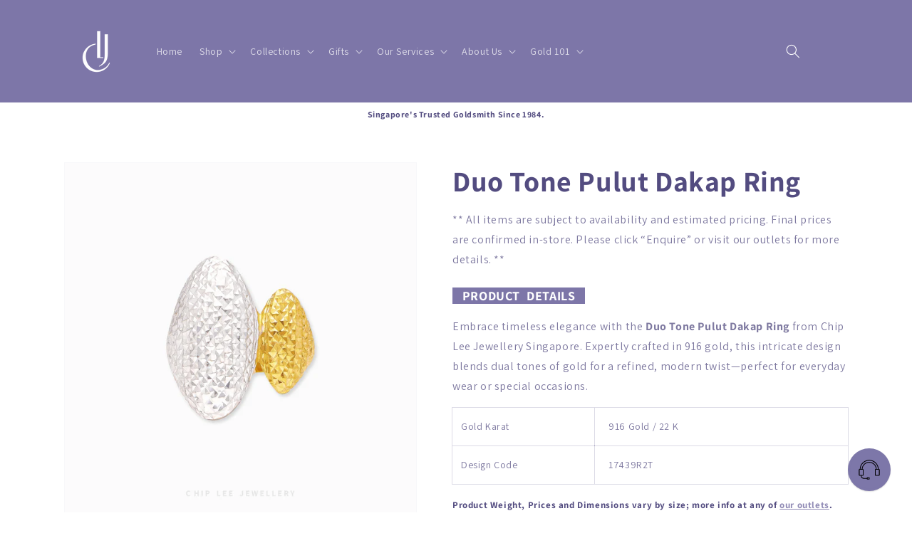

--- FILE ---
content_type: text/css
request_url: https://chipleejewellery.com/cdn/shop/t/6/assets/custom.css?v=158131115254192925081737005425
body_size: 298
content:
.social_icons .fa-brands{color:#fff}.social_icons{color:#fff;font-size:21px;padding-top:3px}.social_icons .fa-facebook-square{margin-right:6px}.header__icons{min-width:99px}.consent_label{margin:0!important;padding:0;top:-2px!important;left:25px!important}.accordion{background-color:#7d76a8;color:#fff;cursor:pointer;padding:10px 16px;width:100%;border:none;text-align:left;outline:none;font-weight:400;font-size:18px;line-height:25px;transition:.4s;font-size:17px;line-height:22px;font-family:var(--font-body-family)}.active,.accordion:hover{background-color:rgb(var(--color-foreground))}.panel{padding:0 18px;background-color:#fff;max-height:0;overflow:hidden;transition:max-height .2s ease-out;margin-bottom:14px;background:#f7f7f7}.accordion1{background-color:#7d76a8;color:#fff;cursor:pointer;padding:10px 16px;width:100%;text-align:left;border:none;outline:none;transition:background-color .2s ease;font-size:17px}.accordion1.active,.accordion1:hover{background-color:rgb(var(--color-foreground))}.panel1{padding:0 18px;display:none;overflow:hidden;background-color:#fff;background:#f7f7f7;transition:max-height .3s ease-out}.panel1 p,.panel1 li{color:#7d76a8;font-size:14px;font-weight:400}.accordion1:after{content:"";background-size:contain!important;background:url(/cdn/shop/files/b230f59911b8d228791f36d23900d5ce.png?v=1656408598)no-repeat;font-size:13px;color:#fff;float:right;margin-left:5px;width:10px;height:10px;margin-top:7px}.des_faqs{font-size:32px;font-weight:700;color:rgb(var(--color-foreground));margin-bottom:10px}.panel p,.panel li{color:#7d76a8;font-size:14px}.accordion:after{content:"";background-size:contain!important;background:url(/cdn/shop/files/b230f59911b8d228791f36d23900d5ce.png?v=1656408598)no-repeat;font-size:13px;color:#fff;float:right;margin-left:5px;width:10px;height:10px;margin-top:7px}.active:after{content:"";margin-top:10px;background:url(/cdn/shop/files/9022a705161ff42b7879d88f1fd6d0e8.png?v=1656408648)no-repeat}.faqs-page{margin-bottom:65px}#faqs_page{padding:0 15%}.panel ul{padding:0;margin-left:13px}.gap1{margin-top:50px}.product-popup-modal__button{background-color:rgba(var(--color-button),var(--alpha-button-background))!important;color:#fff!important;padding:5px 62px!important}.globo-form-app.boxed-layout{padding:0!important;-webkit-transition:none!important;transition:none!important;border-radius:0!important;-webkit-box-shadow:none!important;box-shadow:none!important;margin-top:10px}.product-popup-modal__content-info{padding-right:0!important}.product-popup-modal__content-info .h2{text-align:center!important}.product-popup-modal__content{height:88%!important}..globo-form-app{margin-top:0!important}.accordion .icon-accordion{fill:#fff!important}.accordion__title{color:#fff!important}.element-margin,.spaced-section{margin-top:0!important}@media screen and (min-width: 750px){.product-popup-modal__content{width:43%!important}.product-popup-modal__content{margin-top:5rem!important}}@media only screen and (max-width: 600px){#faqs_page{padding:0}.des_faqs{font-size:23px;line-height:32px}.contact__button{margin-top:9rem!important}}#ga-product_related h2{font-family:var(--font-heading-family);font-style:var(--font-heading-style);font-weight:var(--font-heading-weight);letter-spacing:calc(var(--font-heading-scale) * .06rem);color:rgb(var(--color-foreground));line-height:calc(1 + .3/max(1,var(--font-heading-scale)));text-align:left!important;color:#534d7e!important}#ga-product_related button.ga-product_addtocart{display:none}.ga-carousel_wrapper{padding-left:0!important}#ga-product_related .ga-product_title{text-decoration:none;color:#534d7e!important;font-family:var(--font-heading-family);font-style:9px!important;font-weight:bolder!important;letter-spacing:calc(var(--font-heading-scale) * .06rem)}#ga-product_related a:hover{text-decoration:underline!important}#HeaderMenu-MenuList-2 li details,#Details-HeaderMenu-3 li details{position:relative}#HeaderMenu-MenuList-2 li details ul,#Details-HeaderMenu-3 li details ul{padding:0;margin:0;position:absolute;right:-180px;top:25px;background:#7d76a8;width:179px}
/*# sourceMappingURL=/cdn/shop/t/6/assets/custom.css.map?v=158131115254192925081737005425 */


--- FILE ---
content_type: text/javascript; charset=utf-8
request_url: https://chipleejewellery.com/products/duo-tone-pulut-dakap-ring.js
body_size: 1573
content:
{"id":8565487141093,"title":"Duo Tone Pulut Dakap Ring","handle":"duo-tone-pulut-dakap-ring","description":"\u003ch3\u003e\n\u003cspan style=\"background-color: #7d76a8; color: #ffffff;\"\u003e   \u003cstrong\u003ePRODUCT  DETAILS   \u003c\/strong\u003e\u003c\/span\u003e\u003cspan\u003e\u003cstrong\u003e   \u003c\/strong\u003e\u003c\/span\u003e\u003cstrong\u003e \u003c\/strong\u003e\n\u003c\/h3\u003e\n\u003cul\u003e\u003c\/ul\u003e\n\u003cp\u003eEmbrace timeless elegance with the \u003cstrong\u003eDuo Tone Pulut Dakap Ring\u003c\/strong\u003e from Chip Lee Jewellery Singapore. Expertly crafted in 916 gold, this intricate design blends dual tones of gold for a refined, modern twist—perfect for everyday wear or special occasions.\u003c\/p\u003e\n\u003ctable width=\"100%\"\u003e\n\u003ctbody\u003e\n\u003ctr\u003e\n\u003ctd style=\"width: 34.7531%;\"\u003eGold Karat\u003c\/td\u003e\n\u003ctd style=\"width: 62.222%;\"\u003e  916 Gold \/ 22 K\u003c\/td\u003e\n\u003c\/tr\u003e\n\u003ctr\u003e\n\u003ctd style=\"width: 34.7531%;\"\u003e\n\u003cmeta charset=\"utf-8\"\u003e \u003cspan\u003eDesign Code\u003c\/span\u003e\n\u003c\/td\u003e\n\u003ctd style=\"width: 62.222%;\"\u003e\u003cspan\u003e\u003cmeta charset=\"utf-8\"\u003e  17439R2T\u003c\/span\u003e\u003c\/td\u003e\n\u003c\/tr\u003e\n\u003c\/tbody\u003e\n\u003c\/table\u003e\n\u003cdiv\u003e\n\u003cmeta charset=\"utf-8\"\u003e\n\u003ch5\u003eProduct Weight, Prices and Dimensions vary by size; more info at any of\u003cspan\u003e \u003c\/span\u003e\u003ca href=\"https:\/\/chipleejewellery.com\/pages\/store-locations\" target=\"_blank\"\u003eour outlets\u003c\/a\u003e.\u003c\/h5\u003e\n\u003c\/div\u003e\n\u003cdiv\u003e\u003cspan style=\"background-color: #7d76a8; color: #ffffff;\"\u003e   \u003cstrong\u003eVIEW MATCHING PRODUCTS\u003c\/strong\u003e\u003cstrong\u003e   \u003c\/strong\u003e\u003c\/span\u003e\u003c\/div\u003e\n\u003cdiv\u003e\u003ca title=\"Chip Lee Jewellery Gold Bracelet\" href=\"https:\/\/chipleejewellery.com\/products\/duo-tone-pulut-dakap-statement-bracelet\"\u003e\u003cstrong\u003e\u003cspan style=\"color: #7d76a8;\"\u003e\u003cimg height=\"39\" width=\"115\" alt=\"\" src=\"https:\/\/cdn.shopify.com\/s\/files\/1\/0616\/7992\/7525\/files\/Untitled-2-02_480x480.png?v=1686199176\"\u003e\u003c\/span\u003e\u003c\/strong\u003e\u003c\/a\u003e\u003c\/div\u003e\n\u003cdiv\u003e\n\u003ch3\u003e\u003ca rel=\"noopener\" title=\"Chip Lee Jewellery 916 Gold Bold Legacy Collection\" href=\"https:\/\/chipleejewellery.com\/collections\/bold-legacy\" target=\"_blank\"\u003e\u003cspan style=\"color: rgb(255, 255, 255);\"\u003e\u003cstrong style=\"color: rgb(255, 255, 255); text-decoration: underline;\"\u003e\u003cstrong\u003e\u003cspan style=\"color: rgb(125, 118, 168);\"\u003e\u003cspan data-token-index=\"0\" class=\"notion-enable-hover\"\u003eExplore our Bold Legacy Collection →\u003c\/span\u003e\u003c\/span\u003e\u003c\/strong\u003e\u003c\/strong\u003e\u003c\/span\u003e\u003c\/a\u003e\u003c\/h3\u003e\n\u003c\/div\u003e","published_at":"2024-03-22T17:25:06+08:00","created_at":"2024-03-22T17:23:27+08:00","vendor":"Chip Lee Jewellery","type":"Rings","tags":["916 gold","916 gold ring","916 Sets","cuff ring","duo tone ring","gold","gold ring","jewellery","yellow gold"],"price":232370,"price_min":232370,"price_max":293280,"available":true,"price_varies":true,"compare_at_price":null,"compare_at_price_min":0,"compare_at_price_max":0,"compare_at_price_varies":false,"variants":[{"id":44975451177189,"title":"S15 | ~8.22g","option1":"S15 | ~8.22g","option2":null,"option3":null,"sku":null,"requires_shipping":true,"taxable":true,"featured_image":{"id":44190892949733,"product_id":8565487141093,"position":1,"created_at":"2025-02-07T09:22:57+08:00","updated_at":"2025-10-30T14:34:35+08:00","alt":"Duo Tone Pulut Dakap Ring in 916 gold by Chip Lee Jewellery Singapore, featuring elegant dual-tone craftsmanship and intricate design.","width":1977,"height":1977,"src":"https:\/\/cdn.shopify.com\/s\/files\/1\/0616\/7992\/7525\/files\/Duo_Tone_Pulut_Dakap_Ring_916_Gold_Ring_Singapor.jpg?v=1761806075","variant_ids":[44975451177189,45692278505701,45692278538469,45692278571237]},"available":true,"name":"Duo Tone Pulut Dakap Ring - S15 | ~8.22g","public_title":"S15 | ~8.22g","options":["S15 | ~8.22g"],"price":233450,"weight":0,"compare_at_price":null,"inventory_management":"shopify","barcode":null,"featured_media":{"alt":"Duo Tone Pulut Dakap Ring in 916 gold by Chip Lee Jewellery Singapore, featuring elegant dual-tone craftsmanship and intricate design.","id":36298705273061,"position":1,"preview_image":{"aspect_ratio":1.0,"height":1977,"width":1977,"src":"https:\/\/cdn.shopify.com\/s\/files\/1\/0616\/7992\/7525\/files\/Duo_Tone_Pulut_Dakap_Ring_916_Gold_Ring_Singapor.jpg?v=1761806075"}},"requires_selling_plan":false,"selling_plan_allocations":[]},{"id":45692278505701,"title":"S16 | ~8.92g","option1":"S16 | ~8.92g","option2":null,"option3":null,"sku":"","requires_shipping":true,"taxable":true,"featured_image":{"id":44190892949733,"product_id":8565487141093,"position":1,"created_at":"2025-02-07T09:22:57+08:00","updated_at":"2025-10-30T14:34:35+08:00","alt":"Duo Tone Pulut Dakap Ring in 916 gold by Chip Lee Jewellery Singapore, featuring elegant dual-tone craftsmanship and intricate design.","width":1977,"height":1977,"src":"https:\/\/cdn.shopify.com\/s\/files\/1\/0616\/7992\/7525\/files\/Duo_Tone_Pulut_Dakap_Ring_916_Gold_Ring_Singapor.jpg?v=1761806075","variant_ids":[44975451177189,45692278505701,45692278538469,45692278571237]},"available":true,"name":"Duo Tone Pulut Dakap Ring - S16 | ~8.92g","public_title":"S16 | ~8.92g","options":["S16 | ~8.92g"],"price":253220,"weight":0,"compare_at_price":null,"inventory_management":"shopify","barcode":"","featured_media":{"alt":"Duo Tone Pulut Dakap Ring in 916 gold by Chip Lee Jewellery Singapore, featuring elegant dual-tone craftsmanship and intricate design.","id":36298705273061,"position":1,"preview_image":{"aspect_ratio":1.0,"height":1977,"width":1977,"src":"https:\/\/cdn.shopify.com\/s\/files\/1\/0616\/7992\/7525\/files\/Duo_Tone_Pulut_Dakap_Ring_916_Gold_Ring_Singapor.jpg?v=1761806075"}},"requires_selling_plan":false,"selling_plan_allocations":[]},{"id":45692278538469,"title":"S19 | ~10.34g","option1":"S19 | ~10.34g","option2":null,"option3":null,"sku":"","requires_shipping":true,"taxable":true,"featured_image":{"id":44190892949733,"product_id":8565487141093,"position":1,"created_at":"2025-02-07T09:22:57+08:00","updated_at":"2025-10-30T14:34:35+08:00","alt":"Duo Tone Pulut Dakap Ring in 916 gold by Chip Lee Jewellery Singapore, featuring elegant dual-tone craftsmanship and intricate design.","width":1977,"height":1977,"src":"https:\/\/cdn.shopify.com\/s\/files\/1\/0616\/7992\/7525\/files\/Duo_Tone_Pulut_Dakap_Ring_916_Gold_Ring_Singapor.jpg?v=1761806075","variant_ids":[44975451177189,45692278505701,45692278538469,45692278571237]},"available":true,"name":"Duo Tone Pulut Dakap Ring - S19 | ~10.34g","public_title":"S19 | ~10.34g","options":["S19 | ~10.34g"],"price":293280,"weight":0,"compare_at_price":null,"inventory_management":"shopify","barcode":"","featured_media":{"alt":"Duo Tone Pulut Dakap Ring in 916 gold by Chip Lee Jewellery Singapore, featuring elegant dual-tone craftsmanship and intricate design.","id":36298705273061,"position":1,"preview_image":{"aspect_ratio":1.0,"height":1977,"width":1977,"src":"https:\/\/cdn.shopify.com\/s\/files\/1\/0616\/7992\/7525\/files\/Duo_Tone_Pulut_Dakap_Ring_916_Gold_Ring_Singapor.jpg?v=1761806075"}},"requires_selling_plan":false,"selling_plan_allocations":[]},{"id":45692278571237,"title":"S20 | ~8.18g","option1":"S20 | ~8.18g","option2":null,"option3":null,"sku":"","requires_shipping":true,"taxable":true,"featured_image":{"id":44190892949733,"product_id":8565487141093,"position":1,"created_at":"2025-02-07T09:22:57+08:00","updated_at":"2025-10-30T14:34:35+08:00","alt":"Duo Tone Pulut Dakap Ring in 916 gold by Chip Lee Jewellery Singapore, featuring elegant dual-tone craftsmanship and intricate design.","width":1977,"height":1977,"src":"https:\/\/cdn.shopify.com\/s\/files\/1\/0616\/7992\/7525\/files\/Duo_Tone_Pulut_Dakap_Ring_916_Gold_Ring_Singapor.jpg?v=1761806075","variant_ids":[44975451177189,45692278505701,45692278538469,45692278571237]},"available":false,"name":"Duo Tone Pulut Dakap Ring - S20 | ~8.18g","public_title":"S20 | ~8.18g","options":["S20 | ~8.18g"],"price":232370,"weight":0,"compare_at_price":null,"inventory_management":"shopify","barcode":"","featured_media":{"alt":"Duo Tone Pulut Dakap Ring in 916 gold by Chip Lee Jewellery Singapore, featuring elegant dual-tone craftsmanship and intricate design.","id":36298705273061,"position":1,"preview_image":{"aspect_ratio":1.0,"height":1977,"width":1977,"src":"https:\/\/cdn.shopify.com\/s\/files\/1\/0616\/7992\/7525\/files\/Duo_Tone_Pulut_Dakap_Ring_916_Gold_Ring_Singapor.jpg?v=1761806075"}},"requires_selling_plan":false,"selling_plan_allocations":[]}],"images":["\/\/cdn.shopify.com\/s\/files\/1\/0616\/7992\/7525\/files\/Duo_Tone_Pulut_Dakap_Ring_916_Gold_Ring_Singapor.jpg?v=1761806075","\/\/cdn.shopify.com\/s\/files\/1\/0616\/7992\/7525\/files\/Duo_Tone_Pulut_Dakap_Set_916_Gold_Set_Singapor.jpg?v=1761806097","\/\/cdn.shopify.com\/s\/files\/1\/0616\/7992\/7525\/files\/Ring_Size_Chart.webp?v=1768374732"],"featured_image":"\/\/cdn.shopify.com\/s\/files\/1\/0616\/7992\/7525\/files\/Duo_Tone_Pulut_Dakap_Ring_916_Gold_Ring_Singapor.jpg?v=1761806075","options":[{"name":"Size | Weight","position":1,"values":["S15 | ~8.22g","S16 | ~8.92g","S19 | ~10.34g","S20 | ~8.18g"]}],"url":"\/products\/duo-tone-pulut-dakap-ring","media":[{"alt":"Duo Tone Pulut Dakap Ring in 916 gold by Chip Lee Jewellery Singapore, featuring elegant dual-tone craftsmanship and intricate design.","id":36298705273061,"position":1,"preview_image":{"aspect_ratio":1.0,"height":1977,"width":1977,"src":"https:\/\/cdn.shopify.com\/s\/files\/1\/0616\/7992\/7525\/files\/Duo_Tone_Pulut_Dakap_Ring_916_Gold_Ring_Singapor.jpg?v=1761806075"},"aspect_ratio":1.0,"height":1977,"media_type":"image","src":"https:\/\/cdn.shopify.com\/s\/files\/1\/0616\/7992\/7525\/files\/Duo_Tone_Pulut_Dakap_Ring_916_Gold_Ring_Singapor.jpg?v=1761806075","width":1977},{"alt":"Duo Tone Pulut Dakap Set in 916 gold by Chip Lee Jewellery Singapore, featuring elegant dual-tone craftsmanship and intricate design.","id":33889508262117,"position":2,"preview_image":{"aspect_ratio":1.0,"height":2048,"width":2048,"src":"https:\/\/cdn.shopify.com\/s\/files\/1\/0616\/7992\/7525\/files\/Duo_Tone_Pulut_Dakap_Set_916_Gold_Set_Singapor.jpg?v=1761806097"},"aspect_ratio":1.0,"height":2048,"media_type":"image","src":"https:\/\/cdn.shopify.com\/s\/files\/1\/0616\/7992\/7525\/files\/Duo_Tone_Pulut_Dakap_Set_916_Gold_Set_Singapor.jpg?v=1761806097","width":2048},{"alt":"Ring size chart for Chip Lee Jewellery 916 gold rings, guiding customers to find the perfect fit for certified solid gold items.","id":35577489490149,"position":3,"preview_image":{"aspect_ratio":1.0,"height":1024,"width":1024,"src":"https:\/\/cdn.shopify.com\/s\/files\/1\/0616\/7992\/7525\/files\/Ring_Size_Chart.webp?v=1768374732"},"aspect_ratio":1.0,"height":1024,"media_type":"image","src":"https:\/\/cdn.shopify.com\/s\/files\/1\/0616\/7992\/7525\/files\/Ring_Size_Chart.webp?v=1768374732","width":1024}],"requires_selling_plan":false,"selling_plan_groups":[]}